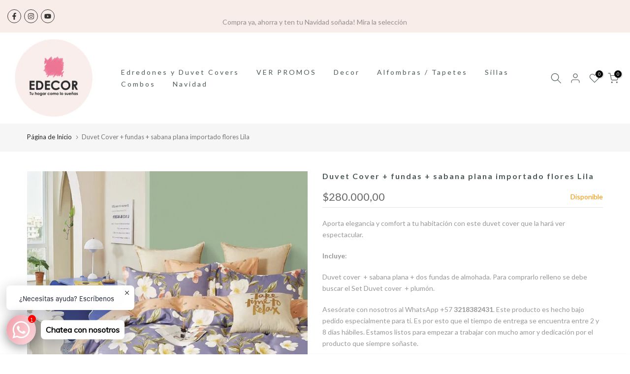

--- FILE ---
content_type: text/css
request_url: https://www.edecor.com.co/cdn/shop/t/7/assets/t4s-search-hidden.css?v=147320340022540842021749001070
body_size: 570
content:
#t4s-search-hidden .t4s-drawer__header{padding:5px 0 5px 20px}#t4s-search-hidden .t4s-drawer__header span{font-weight:500}#t4s-search-hidden .t4s-mini-search__frm{padding:30px 20px;border-bottom:1px solid rgba(var(--border-color-rgb),.8)}#t4s-search-hidden .t4s-drawer__close{transition:.3s}#t4s-search-hidden .t4s-mini-search__cat{margin-bottom:20px}#t4s-search-hidden input:not([type=submit]):not([type=checkbox]),#t4s-search-hidden select,#t4s-search-hidden textarea{border:1px solid var(--border-color);height:40px;font-size:13px;outline:0;color:var(--text-color);border-radius:0;max-width:100%;width:100%}#t4s-search-hidden input:not([type=submit]):not([type=checkbox]),#t4s-search-hidden textarea{padding:0 15px}#t4s-search-hidden input:not([type=submit]):not([type=checkbox]):focus,#t4s-search-hidden select:focus,#t4s-search-hidden textarea:focus{border-color:rgba(var(--text-color-rgb),.8);outline:0}#t4s-search-hidden select{vertical-align:middle;font-size:14px;transition:border-color .5s ease 0s;color:var(--secondary-color);border-radius:var(--btn-radius)}#t4s-search-hidden input.t4s-mini-search__input:not([type=submit]):not([type=checkbox]){padding:0 50px 0 20px;line-height:18px;color:var(--secondary-color);border-radius:var(--btn-radius);-webkit-appearance:none;appearance:none}.t4s-mini-search__submit{position:absolute;top:0;right:0;bottom:0;padding:0;width:50px;border:none;background-color:transparent;color:var(--secondary-color);font-size:15px;font-weight:600;min-height:40px;border-radius:var(--btn-radius);transition:.3s;display:inline-flex;justify-content:center;align-items:center}.t4s-mini-search__keys{font-size:12px;margin-top:10px;margin-left:20px}.t4s-mini-search__label{color:var(--secondary-color);margin-right:5px}.t4s-mini-search__listKey{padding:0;margin:0}.t4s-mini-search__listKey li a{font-weight:400;color:var(--text-color)}.t4s-mini-search__title{font-weight:600;color:var(--secondary-color);padding:10px 20px;border-bottom:1px solid rgba(var(--border-color-rgb),.8);box-shadow:0 3px 10px #81818133}#t4s-search-hidden div[data-viewall-search]{padding:12px 20px;border-top:1px solid rgba(var(--border-color-rgb),.7);box-shadow:0 0 10px rgba(var(--border-color-rgb),.7)}.t4s-mini-search__viewAll{font-size:14px;font-weight:600;transition:.3s;color:var(--secondary-color)}.t4s-mini-search__viewAll svg{width:18px;height:auto;fill:currentColor;position:relative;top:3px;transition:transform .2s ease-in-out}#t4s-search-hidden .t4s-pr-search__wrap{padding:20px}#t4s-search-hidden .t4s-widget_img_pr{padding-right:0;min-width:95px;max-width:95px;max-height:120px}#t4s-search-hidden .t4s-widget_img_pr>a{height:100%}#t4s-search-hidden .t4s-widget_img_pr img{max-height:120px;object-fit:contain}#t4s-search-hidden .t4s-widget_if_pr{padding-left:10px!important;color:var(--text-color)}#t4s-search-hidden .t4s-space-item-inner:not(:last-child),.t4s-frm-search__results .t4s-space-item-inner:not(:last-child){margin-bottom:10px;padding-bottom:10px}#t4s-search-hidden .t4s-product-title{color:var(--secondary-color);font-weight:500;line-height:24px}.t4s-skeleton_img{background:#e1e3e4;padding-bottom:100%;width:80px}.t4s-skeleton_txt1,.t4s-skeleton_txt2{height:10px;width:100%;background:#e1e3e4;margin-bottom:8px}.t4s-skeleton_txt2{width:38%;margin-bottom:0}.t4s-skeleton_wrap{padding:20px;animation:.45s linear 0s infinite alternate none running skeletonAnimation;will-change:opacity}@-webkit-keyframes skeletonAnimation{0%{opacity:.45}to{opacity:.9}}@keyframes skeletonAnimation{0%{opacity:.45}to{opacity:.9}}#t4s-search-hidden .t4s-badge-price{padding:2px 4px;font-size:10px;border-radius:2px;margin:5px;line-height:17.5px;color:var(--sale-badge-color);background-color:var(--sale-badge-background)}#t4s-search-hidden.t4s-search-fullwidth.t4s-drawer{width:100%;left:0;right:0;bottom:0}#t4s-search-hidden.t4s-search-fullwidth .t4s-skeleton-txt_wrap,#t4s-search-hidden .t4s-search-fullwidth__info{margin-top:10px}#t4s-search-hidden.t4s-search-fullwidth .t4s-skeleton_img{width:100%}#t4s-search-hidden.t4s-search-fullwidth .t4s-skeleton_txt2{margin:0 auto}.t4s-search-no-results{padding:30px 10px}@media (min-width: 768px){#t4s-search-hidden.t4s-search-fullwidth .t4s-skeleton_content>.t4s-col-auto{width:25%}#t4s-search-hidden.t4s-search-fullwidth .t4s-mini-search__content>.t4s-col-auto{max-width:180px;min-width:180px;width:auto}#t4s-search-hidden.t4s-search-fullwidth .t4s-mini-search__frm{padding:50px 45px 40px}.t4s-search-fullwidth__image{margin:0 auto;max-width:160px}}@media (min-width: 1025px){#t4s-search-hidden.t4s-search-fullwidth.t4s-drawer{max-width:90%;margin:30px auto}#t4s-search-hidden.t4s-search-fullwidth .t4s-mini-search__frm{padding:50px 65px 40px}#t4s-search-hidden.t4s-search-fullwidth .t4s-skeleton_content>.t4s-col-auto,#t4s-search-hidden.t4s-search-fullwidth .t4s-mini-search__content>.t4s-col-auto{max-width:200px;min-width:200px;width:auto}#t4s-search-hidden.t4s-search-fullwidth .t4s-pr-search__wrap{padding:30px 20px}#t4s-search-hidden.t4s-search-fullwidth input:not([type=submit]):not([type=checkbox]),#t4s-search-hidden.t4s-search-fullwidth select{height:50px;font-size:16px}#t4s-search-hidden.t4s-search-fullwidth .t4s-skeleton_img{width:170px}.t4s-search-fullwidth__image{margin:0 auto;max-width:170px}}@media (-moz-touch-enabled: 0),(hover: hover) and (min-width: 1025px){.t4s-mini-search__listKey li a:hover,#t4s-search-hidden .t4s-product-title:hover{color:var(--accent-color)}#t4s-search-hidden .t4s-drawer__close:hover{background-color:transparent;transform:rotate(180deg)}.t4s-mini-search__submit:hover{background-color:transparent;color:var(--secondary-color)}.t4s-mini-search__viewAll:hover>svg{transform:translate(.25rem)}}
/*# sourceMappingURL=/cdn/shop/t/7/assets/t4s-search-hidden.css.map?v=147320340022540842021749001070 */


--- FILE ---
content_type: text/css
request_url: https://www.edecor.com.co/cdn/shop/t/7/assets/mega-menu.css?v=100682150521036038151749001069
body_size: 185
content:
.t4s-menu-item .t4s-sub-menu,.t4s-navigation #t4s-nav-ul{text-align:left}.t4s-type__mega>.t4s-sub-menu{padding:30px 15px}.nt_menu .sub-menu .sub-column-item>a{color:var(--secondary-color);text-transform:uppercase;font-weight:500;font-size:12px;padding:13px 0;border-bottom:1px solid var(--border-color)}.type_mn_link2>a{display:block;text-transform:uppercase;font-weight:500;font-size:var(--item-fsize);padding:calc(.5 * var(--space-bt-items, 16px)) 0;border-bottom:1px solid var(--border-color);position:relative}.type_mn_link2>a .t4s_lb_nav{right:auto;top:auto;transform:none;margin:-6px 4px 0}.type_mn_link2>a:first-child{padding-top:0}.type_mn_link2>a:last-child{padding-bottom:0}.type_mn_link2>a:not(:hover){color:var(--secondary-color)}.type_mn_link2>a:last-child{border-bottom:none;padding-bottom:0}.type_mn_link>.t4s-heading{color:var(--secondary-color);text-transform:uppercase;font-weight:500;font-size:12px;padding:0 0 13px;display:block;border-bottom:1px solid #eee}.type_mn_link .t4s-sub-column{padding:0;margin-bottom:0}.type_mn_link .t4s-sub-column li a{font-size:var(--item-fsize);padding:calc(.5 * var(--space-bt-items, 16px)) 0;display:block;line-height:1.5;position:relative}.type_mn_link .t4s-sub-column li a:not(:hover){color:var(--text-color)}.type_mn_link .t4s-sub-column .t4s_lb_nav{right:auto;margin-top:-8px;margin-left:4px}.type_mn_link .t4s-sub-column li:last-child a{padding-bottom:0}.type_mn_link .t4s-sub-column li:last-child a .t4s_lb_nav{margin-top:-4px}.t4s-navigation>ul>li.has--children.is-action__hover>a:before{content:"";position:absolute;top:0;left:0;bottom:-40px;right:0}.t4s-navigation .t4s-post-item .t4s-post-info{margin-bottom:0}.t4s-menu-item a>i{font-size:22px;margin-right:4px}.t4s-demo-thumb{display:flex;box-shadow:0 0 9px #00000026;position:relative;transition:.3s;top:0;transition:.3s ease 0s;margin-bottom:20px;overflow:hidden}.t4s-demo-item:hover .t4s-demo-thumb{transform:translateY(-5px)}.t4s-viewall-demos-btn{font-weight:600;background-color:var(--btn-cl);color:var(--btn-txt);border-radius:10px;box-shadow:0 0 9px #00000026;display:inline-flex;align-items:center;justify-content:center;line-height:46px;font-size:16px;padding:0 30px;margin:30px 0}.t4s-viewall-demos-btn:hover{background-color:var(--btn-hover-cl);color:var(--btn-txt-hover);animation-name:elementor-animation-wobble-horizontal;animation-duration:1s;animation-timing-function:ease-in-out;animation-iteration-count:1}.t4s-demo-item .t4s-demo-label{position:absolute;z-index:2;top:0;right:0;font-size:12px;line-height:16px;letter-spacing:.4px;text-transform:uppercase;font-weight:600;font-size:14px;border:20px solid transparent;border-top-color:var(--label-cl);border-right-color:var(--label-cl)}.t4s-demo-item .t4s-demo-label>span{position:absolute;z-index:3;top:-14px;left:-7px;font-size:10px;font-weight:600;color:#fff;transform:rotate(45deg);-webkit-transform:rotate(45deg)}@keyframes elementor-animation-wobble-horizontal{16.65%{transform:translate(8px)}33.3%{transform:translate(-6px)}49.95%{transform:translate(4px)}66.6%{transform:translate(-2px)}83.25%{transform:translate(1px)}to{transform:translate(0)}}
/*# sourceMappingURL=/cdn/shop/t/7/assets/mega-menu.css.map?v=100682150521036038151749001069 */


--- FILE ---
content_type: application/x-javascript; charset=utf-8
request_url: https://bundler.nice-team.net/app/shop/status/edecor-hogar.myshopify.com.js?1765043903
body_size: -333
content:
var bundler_settings_updated='1637257295';

--- FILE ---
content_type: image/svg+xml
request_url: https://www.edecor.com.co/cdn/shopifycloud/storefront/assets/payment_icons/bancolombia-1b36c81f.svg
body_size: -110
content:
<svg width="38" height="24" viewBox="0 0 38 24" role="img" fill="none" xmlns="http://www.w3.org/2000/svg" aria-labelledby="pi-bancolombia"><title id="pi-bancolombia">Bancolombia</title><rect width="38" height="24" rx="3" fill="#fff"/><rect x=".5" y=".5" width="37" height="23" rx="2" stroke="#000" style="stroke-opacity: 0.07; stroke-width: 1"/><path fill-rule="evenodd" clip-rule="evenodd" d="M24.168 16.105a64.825 64.825 0 00-6.514 1.959c-.306.115-.638-.035-.718-.329-.173-.626-.326-1.107-.497-1.73a.547.547 0 01.354-.646 57.663 57.663 0 016.516-1.782c.244-.05.5.13.588.405.18.559.335 1.009.51 1.57.078.254-.027.502-.239.553zm-11.085-1.196c-.131-.673-.263-1.178-.391-1.85a.636.636 0 01.332-.673c3.27-1.437 6.72-2.307 10.263-2.755.234-.03.47.142.557.4.187.553.346 1 .527 1.556.088.268-.028.53-.257.567-3.603.572-7.115 1.535-10.437 3.046-.267.13-.538-.003-.594-.29zm1.592-7.65c2.191-.63 4.379-1.04 6.641-1.316a.565.565 0 01.578.375c.21.573.382 1.03.587 1.606.097.272-.047.545-.313.581-2.316.34-4.56.809-6.8 1.492-.273.091-.54-.047-.61-.312-.163-.629-.31-1.112-.47-1.739a.587.587 0 01.387-.687zM19 2C13.477 2 9 6.477 9 12s4.477 10 10 10 10-4.477 10-10S24.523 2 19 2z" fill="#2C2A29" stroke="#000" style="stroke-opacity: 0.01; stroke-width: 0.1"/></svg>

--- FILE ---
content_type: image/svg+xml
request_url: https://www.edecor.com.co/cdn/shopifycloud/storefront/assets/payment_icons/payu-69136bc2.svg
body_size: 311
content:
<svg xmlns="http://www.w3.org/2000/svg" role="img" viewBox="0 0 38 24" width="38" height="24" aria-labelledby="pi-payu"><title id="pi-payu">PayU</title><path fill="#000" opacity=".07" d="M35 0H3C1.3 0 0 1.3 0 3v18c0 1.7 1.4 3 3 3h32c1.7 0 3-1.3 3-3V3c0-1.7-1.4-3-3-3z"/><path fill="#fff" d="M35 1c1.1 0 2 .9 2 2v18c0 1.1-.9 2-2 2H3c-1.1 0-2-.9-2-2V3c0-1.1.9-2 2-2h32"/><path fill-rule="evenodd" clip-rule="evenodd" d="M31.061 9.662a.354.354 0 01-.353-.354V7.745h-.13c-.808 0-1.11.134-1.11.87v4.559c0 .294-.057.528-.174.71-.22.34-.657.494-1.356.495-.698-.001-1.134-.156-1.354-.495-.118-.182-.174-.416-.174-.71v-2.408l-.002-.04V8.616c0-.736-.3-.87-1.109-.87h-.255c-.808 0-1.109.134-1.109.87v4.559c0 .733.166 1.354.485 1.854.617.97 1.813 1.487 3.512 1.487h.013c1.7 0 2.894-.517 3.512-1.487.32-.5.485-1.121.485-1.854V9.662h-.88zM34.8 7.143h-1.33a.263.263 0 01-.263-.263V5.534c0-.145.118-.263.263-.263h1.33c.145 0 .262.118.262.264V6.88a.262.262 0 01-.263.262zm-1.773-1.871h-.903a.178.178 0 01-.178-.18v-.914c0-.098.08-.178.178-.178h.904c.098 0 .178.08.178.179v.914a.179.179 0 01-.179.179M10.162 10.519c0 1.081-.277 1.668-1.733 1.668H6.185V9.395c0-.387.145-.531.532-.531h1.712c1.097 0 1.733.27 1.733 1.655zM8.428 7.744H6.494C5.461 7.744 5 8.204 5 9.238v6.638c0 .4.128.528.528.528h.13c.4 0 .527-.128.527-.528v-2.582H8.43c1.99 0 2.918-.882 2.918-2.775 0-1.894-.928-2.775-2.919-2.775zm7.091 5.676v.91c0 .742-.275 1.171-1.68 1.171-.93 0-1.381-.335-1.381-1.027 0-.758.453-1.054 1.616-1.054h1.445zm-1.68-3.773c-.767 0-1.248.096-1.43.133-.322.07-.457.158-.457.525v.105c0 .144.021.243.067.313.053.082.139.123.254.123.057 0 .122-.01.2-.029a6.996 6.996 0 011.418-.141c1.156 0 1.628.32 1.628 1.106v.7h-1.458c-1.876 0-2.75.633-2.75 1.992 0 1.317.902 2.043 2.54 2.043 1.947 0 2.815-.662 2.815-2.148v-2.588c0-1.436-.925-2.134-2.828-2.134zm9.242.31c-.083-.104-.24-.119-.396-.119h-.118c-.39 0-.543.12-.63.495l-1.084 4.508c-.135.554-.325.656-.65.656-.4 0-.56-.096-.718-.658l-1.228-4.508c-.102-.377-.251-.493-.642-.493h-.105c-.157 0-.314.015-.395.12-.08.105-.053.262-.011.417l1.24 4.547c.234.87.51 1.59 1.545 1.59.193 0 .372-.026.52-.076-.314.986-.633 1.421-1.574 1.518-.19.016-.315.043-.384.136-.072.096-.056.233-.03.357l.026.117c.056.269.152.436.454.436.032 0 .067-.002.103-.005 1.405-.091 2.158-.848 2.599-2.61l1.503-6.014c.036-.154.057-.31-.026-.415zm9.771-2.815h-1.79a.353.353 0 00-.353.353v.25h.123c.809 0 1.11.134 1.11.87v1.047h.91a.354.354 0 00.353-.353l.001-1.813a.355.355 0 00-.354-.354z" fill="#002124"/></svg>